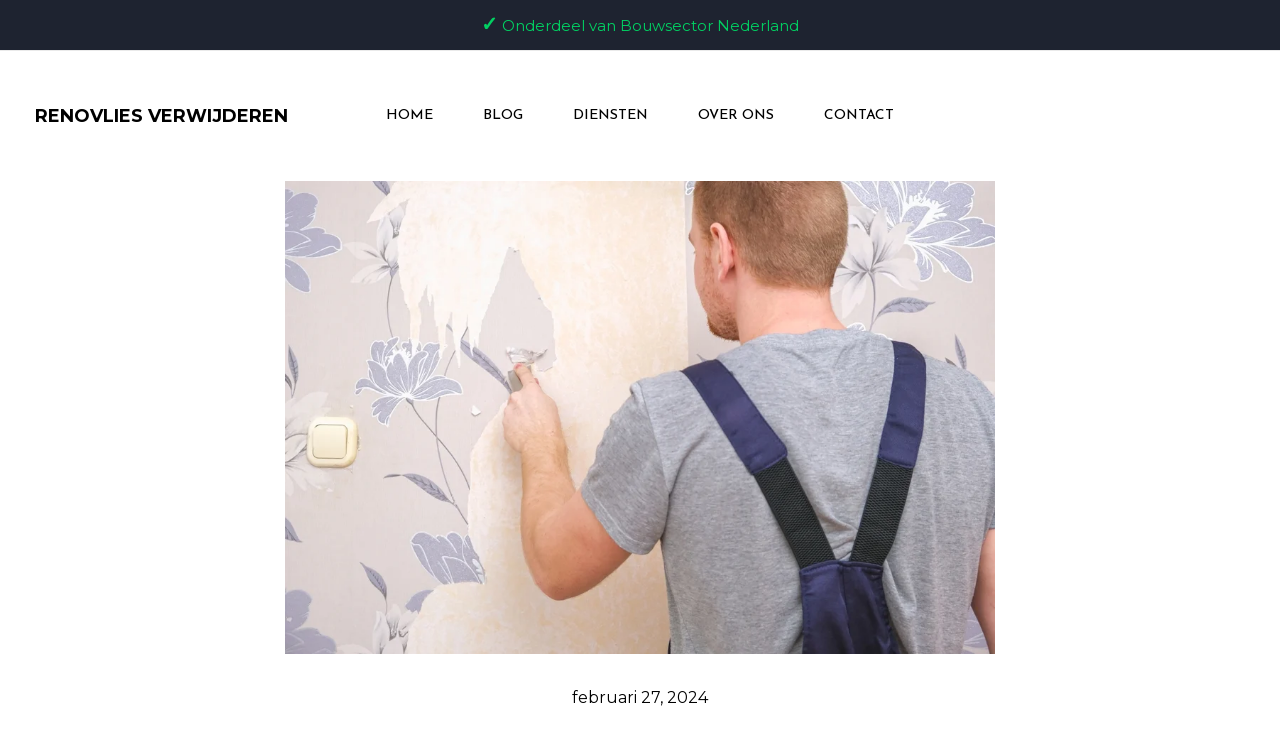

--- FILE ---
content_type: text/css
request_url: https://renovliesverwijderen.nl/wp-content/uploads/elementor/css/post-1055.css?ver=1738000648
body_size: 391
content:
.elementor-1055 .elementor-element.elementor-element-27ef3ca{--display:flex;--flex-direction:row;--container-widget-width:calc( ( 1 - var( --container-widget-flex-grow ) ) * 100% );--container-widget-height:100%;--container-widget-flex-grow:1;--container-widget-align-self:stretch;--flex-wrap-mobile:wrap;--align-items:stretch;--gap:10px 10px;--row-gap:10px;--column-gap:10px;}.elementor-1055 .elementor-element.elementor-element-f59df93{--display:flex;--flex-direction:row;--container-widget-width:initial;--container-widget-height:100%;--container-widget-flex-grow:1;--container-widget-align-self:stretch;--flex-wrap-mobile:wrap;--justify-content:space-around;--gap:0px 0px;--row-gap:0px;--column-gap:0px;--margin-top:0px;--margin-bottom:0px;--margin-left:0px;--margin-right:0px;--padding-top:10px;--padding-bottom:10px;--padding-left:0px;--padding-right:0px;}.elementor-1055 .elementor-element.elementor-element-89f571a{--icon-box-icon-margin:0px;}.elementor-1055 .elementor-element.elementor-element-89f571a.elementor-view-stacked .elementor-icon{background-color:var( --e-global-color-astglobalcolor5 );}.elementor-1055 .elementor-element.elementor-element-89f571a.elementor-view-framed .elementor-icon, .elementor-1055 .elementor-element.elementor-element-89f571a.elementor-view-default .elementor-icon{fill:var( --e-global-color-astglobalcolor5 );color:var( --e-global-color-astglobalcolor5 );border-color:var( --e-global-color-astglobalcolor5 );}.elementor-1055 .elementor-element.elementor-element-89f571a .elementor-icon{font-size:18px;}.elementor-1055 .elementor-element.elementor-element-89f571a .elementor-icon-box-title{color:var( --e-global-color-astglobalcolor5 );}.elementor-1055 .elementor-element.elementor-element-89f571a .elementor-icon-box-title, .elementor-1055 .elementor-element.elementor-element-89f571a .elementor-icon-box-title a{font-size:16px;}.elementor-1055 .elementor-element.elementor-element-89f571a .elementor-icon-box-description{color:var( --e-global-color-astglobalcolor5 );}.elementor-1055 .elementor-element.elementor-element-7e2bb63{--icon-box-icon-margin:0px;}.elementor-1055 .elementor-element.elementor-element-7e2bb63.elementor-view-stacked .elementor-icon{background-color:var( --e-global-color-astglobalcolor5 );}.elementor-1055 .elementor-element.elementor-element-7e2bb63.elementor-view-framed .elementor-icon, .elementor-1055 .elementor-element.elementor-element-7e2bb63.elementor-view-default .elementor-icon{fill:var( --e-global-color-astglobalcolor5 );color:var( --e-global-color-astglobalcolor5 );border-color:var( --e-global-color-astglobalcolor5 );}.elementor-1055 .elementor-element.elementor-element-7e2bb63 .elementor-icon{font-size:18px;}.elementor-1055 .elementor-element.elementor-element-7e2bb63 .elementor-icon-box-title{color:var( --e-global-color-astglobalcolor5 );}.elementor-1055 .elementor-element.elementor-element-7e2bb63 .elementor-icon-box-title, .elementor-1055 .elementor-element.elementor-element-7e2bb63 .elementor-icon-box-title a{font-size:16px;}.elementor-1055 .elementor-element.elementor-element-7e2bb63 .elementor-icon-box-description{color:var( --e-global-color-astglobalcolor5 );}.elementor-1055 .elementor-element.elementor-element-87a7885{--icon-box-icon-margin:0px;}.elementor-1055 .elementor-element.elementor-element-87a7885.elementor-view-stacked .elementor-icon{background-color:var( --e-global-color-astglobalcolor5 );}.elementor-1055 .elementor-element.elementor-element-87a7885.elementor-view-framed .elementor-icon, .elementor-1055 .elementor-element.elementor-element-87a7885.elementor-view-default .elementor-icon{fill:var( --e-global-color-astglobalcolor5 );color:var( --e-global-color-astglobalcolor5 );border-color:var( --e-global-color-astglobalcolor5 );}.elementor-1055 .elementor-element.elementor-element-87a7885 .elementor-icon{font-size:18px;}.elementor-1055 .elementor-element.elementor-element-87a7885 .elementor-icon-box-title{color:var( --e-global-color-astglobalcolor5 );}.elementor-1055 .elementor-element.elementor-element-87a7885 .elementor-icon-box-title, .elementor-1055 .elementor-element.elementor-element-87a7885 .elementor-icon-box-title a{font-size:16px;}.elementor-1055 .elementor-element.elementor-element-87a7885 .elementor-icon-box-description{color:var( --e-global-color-astglobalcolor5 );}#jet-popup-1055 .jet-popup__container-inner{background-color:#FF5A0D;justify-content:center;padding:0px 0px 0px 0px;margin:0px 0px 0px 0px;}#jet-popup-1055 .jet-popup__container{width:2000px;}#jet-popup-1055 .jet-popup__inner{justify-content:center;align-items:flex-end;}@media(max-width:767px){.elementor-1055 .elementor-element.elementor-element-27ef3ca{--margin-top:0px;--margin-bottom:0px;--margin-left:0px;--margin-right:0px;--padding-top:0px;--padding-bottom:0px;--padding-left:0px;--padding-right:0px;}}